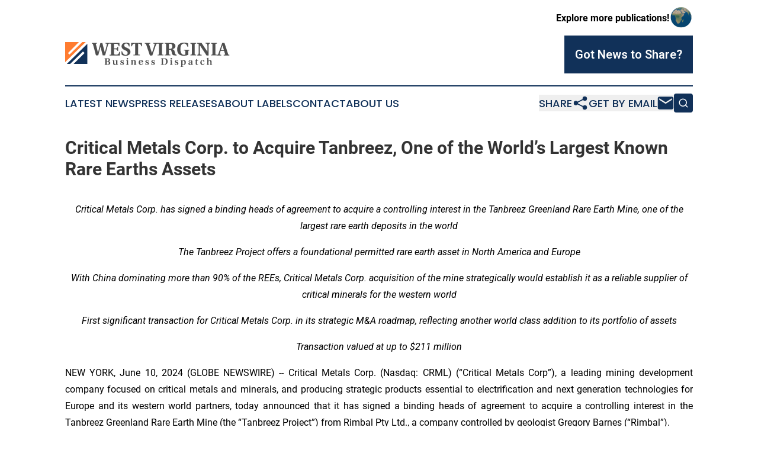

--- FILE ---
content_type: text/html;charset=utf-8
request_url: https://www.westvirginiabusinessdispatch.com/article/718727280-critical-metals-corp-to-acquire-tanbreez-one-of-the-world-s-largest-known-rare-earths-assets
body_size: 9731
content:
<!DOCTYPE html>
<html lang="en">
<head>
  <title>Critical Metals Corp. to Acquire Tanbreez, One of the World’s Largest Known Rare Earths Assets | West Virginia Business Dispatch</title>
  <meta charset="utf-8">
  <meta name="viewport" content="width=device-width, initial-scale=1">
    <meta name="description" content="West Virginia Business Dispatch is an online news publication focusing on business &amp; economy in the West Virginia: Daily news on business and economy in West Virginia">
    <link rel="icon" href="https://cdn.newsmatics.com/agp/sites/westvirginiabusinessdispatch-favicon-1.png" type="image/png">
  <meta name="csrf-token" content="o5n1Yzx0tZ_39TkRVMLKmfWvIFf_CuzuIFnTyMDEcng=">
  <meta name="csrf-param" content="authenticity_token">
  <link href="/css/styles.min.css?v1d0b8e25eaccc1ca72b30a2f13195adabfa54991" rel="stylesheet" data-turbo-track="reload">
  <link rel="stylesheet" href="/plugins/vanilla-cookieconsent/cookieconsent.css?v1d0b8e25eaccc1ca72b30a2f13195adabfa54991">
  
<style type="text/css">
    :root {
        --color-primary-background: rgba(17, 49, 89, 0.5);
        --color-primary: #113159;
        --color-secondary: #4F4F4F;
    }
</style>

  <script type="importmap">
    {
      "imports": {
          "adController": "/js/controllers/adController.js?v1d0b8e25eaccc1ca72b30a2f13195adabfa54991",
          "alertDialog": "/js/controllers/alertDialog.js?v1d0b8e25eaccc1ca72b30a2f13195adabfa54991",
          "articleListController": "/js/controllers/articleListController.js?v1d0b8e25eaccc1ca72b30a2f13195adabfa54991",
          "dialog": "/js/controllers/dialog.js?v1d0b8e25eaccc1ca72b30a2f13195adabfa54991",
          "flashMessage": "/js/controllers/flashMessage.js?v1d0b8e25eaccc1ca72b30a2f13195adabfa54991",
          "gptAdController": "/js/controllers/gptAdController.js?v1d0b8e25eaccc1ca72b30a2f13195adabfa54991",
          "hamburgerController": "/js/controllers/hamburgerController.js?v1d0b8e25eaccc1ca72b30a2f13195adabfa54991",
          "labelsDescription": "/js/controllers/labelsDescription.js?v1d0b8e25eaccc1ca72b30a2f13195adabfa54991",
          "searchController": "/js/controllers/searchController.js?v1d0b8e25eaccc1ca72b30a2f13195adabfa54991",
          "videoController": "/js/controllers/videoController.js?v1d0b8e25eaccc1ca72b30a2f13195adabfa54991",
          "navigationController": "/js/controllers/navigationController.js?v1d0b8e25eaccc1ca72b30a2f13195adabfa54991"          
      }
    }
  </script>
  <script>
      (function(w,d,s,l,i){w[l]=w[l]||[];w[l].push({'gtm.start':
      new Date().getTime(),event:'gtm.js'});var f=d.getElementsByTagName(s)[0],
      j=d.createElement(s),dl=l!='dataLayer'?'&l='+l:'';j.async=true;
      j.src='https://www.googletagmanager.com/gtm.js?id='+i+dl;
      f.parentNode.insertBefore(j,f);
      })(window,document,'script','dataLayer','GTM-KGCXW2X');
  </script>

  <script>
    window.dataLayer.push({
      'cookie_settings': 'delta'
    });
  </script>
</head>
<body class="df-5 is-subpage">
<noscript>
  <iframe src="https://www.googletagmanager.com/ns.html?id=GTM-KGCXW2X"
          height="0" width="0" style="display:none;visibility:hidden"></iframe>
</noscript>
<div class="layout">

  <!-- Top banner -->
  <div class="max-md:hidden w-full content universal-ribbon-inner flex justify-end items-center">
    <a href="https://www.affinitygrouppublishing.com/" target="_blank" class="brands">
      <span class="font-bold text-black">Explore more publications!</span>
      <div>
        <img src="/images/globe.png" height="40" width="40" class="icon-globe"/>
      </div>
    </a>
  </div>
  <header data-controller="hamburger">
  <div class="content">
    <div class="header-top">
      <div class="flex gap-2 masthead-container justify-between items-center">
        <div class="mr-4 logo-container">
          <a href="/">
              <img src="https://cdn.newsmatics.com/agp/sites/westvirginiabusinessdispatch-logo-1.svg" alt="West Virginia Business Dispatch"
                class="max-md:!h-[60px] lg:!max-h-[115px]" height="42"
                width="auto" />
          </a>
        </div>
        <button class="hamburger relative w-8 h-6">
          <span aria-hidden="true"
            class="block absolute h-[2px] w-9 bg-[--color-primary] transform transition duration-500 ease-in-out -translate-y-[15px]"></span>
          <span aria-hidden="true"
            class="block absolute h-[2px] w-7 bg-[--color-primary] transform transition duration-500 ease-in-out translate-x-[7px]"></span>
          <span aria-hidden="true"
            class="block absolute h-[2px] w-9 bg-[--color-primary] transform transition duration-500 ease-in-out translate-y-[15px]"></span>
        </button>
        <a href="/submit-news" class="max-md:hidden button button-upload-content button-primary w-fit">
          <span>Got News to Share?</span>
        </a>
      </div>
      <!--  Screen size line  -->
      <div class="absolute bottom-0 -ml-[20px] w-screen h-[1px] bg-[--color-primary] z-50 md:hidden">
      </div>
    </div>
    <!-- Navigation bar -->
    <div class="navigation is-hidden-on-mobile" id="main-navigation">
      <div class="w-full md:hidden">
        <div data-controller="search" class="relative w-full">
  <div data-search-target="form" class="relative active">
    <form data-action="submit->search#performSearch" class="search-form">
      <input type="text" name="query" placeholder="Search..." data-search-target="input" class="search-input md:hidden" />
      <button type="button" data-action="click->search#toggle" data-search-target="icon" class="button-search">
        <img height="18" width="18" src="/images/search.svg" />
      </button>
    </form>
  </div>
</div>

      </div>
      <nav class="navigation-part">
          <a href="/latest-news" class="nav-link">
            Latest News
          </a>
          <a href="/press-releases" class="nav-link">
            Press Releases
          </a>
          <a href="/about-labels" class="nav-link">
            About Labels
          </a>
          <a href="/contact" class="nav-link">
            Contact
          </a>
          <a href="/about" class="nav-link">
            About Us
          </a>
      </nav>
      <div class="w-full md:w-auto md:justify-end">
        <div data-controller="navigation" class="header-actions hidden">
  <button class="nav-link flex gap-1 items-center" onclick="window.ShareDialog.openDialog()">
    <span data-navigation-target="text">
      Share
    </span>
    <span class="icon-share"></span>
  </button>
  <button onclick="window.AlertDialog.openDialog()" class="nav-link nav-link-email flex items-center gap-1.5">
    <span data-navigation-target="text">
      Get by Email
    </span>
    <span class="icon-mail"></span>
  </button>
  <div class="max-md:hidden">
    <div data-controller="search" class="relative w-full">
  <div data-search-target="form" class="relative active">
    <form data-action="submit->search#performSearch" class="search-form">
      <input type="text" name="query" placeholder="Search..." data-search-target="input" class="search-input md:hidden" />
      <button type="button" data-action="click->search#toggle" data-search-target="icon" class="button-search">
        <img height="18" width="18" src="/images/search.svg" />
      </button>
    </form>
  </div>
</div>

  </div>
</div>

      </div>
      <a href="/submit-news" class="md:hidden uppercase button button-upload-content button-primary w-fit">
        <span>Got News to Share?</span>
      </a>
      <a href="https://www.affinitygrouppublishing.com/" target="_blank" class="nav-link-agp">
        Explore more publications!
        <img src="/images/globe.png" height="35" width="35" />
      </a>
    </div>
  </div>
</header>

  <div id="main-content" class="content">
    <div id="flash-message"></div>
    <h1>Critical Metals Corp. to Acquire Tanbreez, One of the World’s Largest Known Rare Earths Assets</h1>
<div class="press-release">
  
      <p align="center"><em>Critical Metals Corp. has signed a binding heads of agreement to acquire a controlling interest in the Tanbreez Greenland Rare Earth Mine, one of the largest rare earth deposits in the world</em><br></p>  <p align="center"><em>The Tanbreez Project offers a foundational permitted rare earth asset in North America and Europe</em></p>  <p align="center"><em>With China dominating more than 90% of the REEs, Critical Metals Corp. acquisition of the mine strategically would establish it as a reliable supplier of critical minerals for the western world</em></p>  <p align="center"><em>First significant transaction for Critical Metals Corp. in its strategic M&amp;A roadmap, reflecting another world class addition to its portfolio of assets</em></p>  <p align="center"><em>Transaction valued at up to $211 million</em><br></p>  <p align="justify">NEW YORK, June  10, 2024  (GLOBE NEWSWIRE) -- Critical Metals Corp. (Nasdaq: CRML) (&#x201C;Critical Metals Corp&#x201D;), a leading mining development company focused on critical metals and minerals, and producing strategic products essential to electrification and next generation technologies for Europe and its western world partners, today announced that it has signed a binding heads of agreement to acquire a controlling interest in the Tanbreez Greenland Rare Earth Mine (the &#x201C;Tanbreez Project&#x201D;) from Rimbal Pty Ltd., a company controlled by geologist Gregory Barnes (&#x201C;Rimbal&#x201D;).<br></p>  <p align="justify">The Tanbreez Project is a permitted, globally significant critical minerals asset positioned to unlock a sustainable, reliable and long-term rare earth supply for North America and Europe. Once operational, Tanbreez is expected to supply rare earth elements (REEs) to customers in the western hemisphere to support the production of a wide range of next-generation commercial products, as well as demand from the defense industry. The Tanbreez Project is expected to possess greater than 27% heavy rare earth elements (HREE), which carry a much higher value than light rare earth elements. In an industry where competitors primarily target light rare earth elements (LREE), Tanbreez is believed to be unique not only due to its significant size, but also because of its HREE asset mix.</p>  <p align="justify">&#x201C;Tanbreez is a game-changing rare earth mine for the West, and is a key step towards positioning Critical Metals Corp as the preeminent critical minerals supplier with a diversified, multi-asset portfolio that spans multiple geographies,&#x201D; said Critical Metals Corp CEO and Chairman, Tony Sage. &#x201C;With Tanbreez expected to be under the Critical Metals Corp banner, we will have the ability to further support our commercial network in Europe while simultaneously being able to evaluate additional opportunities to tap into the upside potential of the North American market. Critical Metals Corp continues to capitalize on macro-economic tailwinds and government support which are accelerating the demand for critical minerals as we play an essential role in supporting the green energy transition.&#x201D;</p>  <p align="justify"><strong>Tanbreez Project Asset Highlights:</strong></p>  <ul type="disc">
<li style="text-align:justify;">
<strong>Exploitation License Granted</strong>: the project is permitted with a license to mine the asset granted by the Greenland Government in 2020.</li>
<li style="text-align:justify;">
<strong>4.7 billion-ton Multi-Element Management Estimated Resource:</strong> S-K 1300 conversion underway.</li>
<li style="text-align:justify;">
<strong>Reliable and Long-term REE Supply Unlocked for the West</strong>: securing one of the largest rare earth deposits in the world for national defense.</li>
<li style="text-align:justify;">
<strong>Strategically Located</strong>: the asset is favorably located in Southern Greenland in close proximity to airport and shoreline transportation options with established infrastructure in place for year-round direct shipping of end-products.</li>
<li style="text-align:justify;">
<strong>Environmentally Friendly Asset:</strong> minimal harmful products expected to be produced in the mineralization of REEs at the project.<br>
</li>
</ul>  <p align="justify"><strong>Tanbreez Project Asset Overview</strong></p>  <p align="justify">The Tanbreez Project is expected to have access to key transportation outlets as the project&#x2019;s area features year-round direct shipping access via deep water fjords that lead directly to the North Atlantic Ocean. The outcropping ore body known as Kakortokite covers an area of 8 x 5 km and is approximately 400m thick.</p>  <p align="justify">This foundational rare earth asset is expected to benefit from robust regulatory tailwinds in both Europe and North American and long-term secular trends for next-generation technology for both commercial and government applications. With China dominating more than 90% of the world&#x2019;s rare earth assets, this acquisition would represent a strategic move for Critical Metals Corp as it continues to position itself as a leading supplier of critical minerals for the western world. By centralizing the supply chain for critical minerals and working with Critical Metals Corp and Tanbreez, western countries can reduce their dependence on foreign imports, thereby bolstering their national security.</p>  <p align="justify">Critical Metals Corp&#x2019;s assessment and estimates of the Tanbreez Project to date have been limited. Critical Metals Corp&#x2019;s assessment of these assets may not reveal all existing or potential problems, nor will it permit it to become familiar enough with the properties to assess fully their capabilities and deficiencies. Further, Critical Metals Corp may not be able to achieve the expected benefits of the acquisition.</p>  <p>For more information, please see the Critical Metals Corp investor relations website for an updated investor presentation. </p>  <p><strong>Advisors</strong></p>  <p align="justify">Jett Capital Advisors, LLC and Cohen &amp; Company Capital Markets, a division of J.V.B Financial Group, LLC are financial advisors to Critical Metals Corp.; White &amp; Case LLP are legal advisors to Critical Metals Corp.</p>  <p align="justify"><strong>About Critical Metals Corp.</strong></p>  <p align="justify">Critical Metals Corp (Nasdaq: CRML) is a leading mining development company focused on critical metals and minerals, and producing strategic products essential to electrification and next generation technologies for Europe and its western world partners. Its initial flagship asset is the Wolfsberg Lithium Project located in Carinthia, 270 km south of Vienna, Austria. The Wolfsberg Lithium Project is the first fully permitted mine in Europe and is strategically located with access to established road and rail infrastructure and is expected to be the next major producer of key lithium products to support the European market. Wolfsberg is well positioned with offtake and downstream partners to become a unique and valuable building block in an expanding geostrategic critical metals portfolio.</p>  <p align="justify">For more information, please visit&#xA0;<a href="https://www.globenewswire.com/Tracker?data=MIpuR4sQmYlfyl8I5PyLqO0XMP7PFVDmAw3m5Q9ajQtxqQXGr5qup-5cdqfjWafCNeF80UpaHbKdTop7fSbxT7BlWzLuf2L53r1B9INIOUMx7G8iId7mUWzbT__yhW_8" rel="nofollow" target="_blank">https://criticalmetalscorp.com/</a>.</p>  <p align="justify"><strong>Cautionary Note Regarding Forward-Looking Statements</strong>&#xA0;</p>  <p align="justify">This news release contains forward-looking statements within the meaning of Section 27A of the Securities Act of 1933, as amended, and Section 21E of the Securities Exchange Act of 1934, as amended (the &#x201C;Exchange Act&#x201D;). Forward-looking statements include, without limitation, statements regarding the ability to consummate the acquisition of the Tanbreez Project, the benefits associated with the acquisition of the Tanbreez Project, the potential market value of the Tanbreez Project, the expected rare earth metal supply located in the Tanbreez Project, the expected life of mine of the Tanbreez Project, the Tanbreez Project&#x2019;s access to key transportation outlets, the ability of Critical Metals Corp to successfully integrate the Tanbreez Project into its existing business plan (if the acquisition is consummated), the future financial position, financial performance, business strategy, or expectations of our business and the plans and objectives of management for future operations. These statements constitute projections, forecasts and forward-looking statements, and are not guarantees of performance. Such statements can be identified by the fact that they do not relate strictly to historical or current facts. When used in this news release, forward-looking statements may be identified by the use of words such as &#x201C;estimate,&#x201D; &#x201C;plan,&#x201D; &#x201C;project,&#x201D; &#x201C;forecast,&#x201D; &#x201C;intend,&#x201D; &#x201C;will,&#x201D; &#x201C;expect,&#x201D; &#x201C;anticipate,&#x201D; &#x201C;believe,&#x201D; &#x201C;seek,&#x201D; &#x201C;target,&#x201D; &#x201C;designed to&#x201D; or other similar expressions that predict or indicate future events or trends or that are not statements of historical facts. In addition, any statements that refer to projections, forecasts or other characterizations of future events or circumstances, including any underlying assumptions, are forward-looking statements.</p>  <p align="justify">These forward-looking statements may include statements, among other things, relating to:</p>  <ul type="disc">
<li style="margin-top:5pt; margin-bottom:5pt; text-align:justify;">general economic conditions and conditions affecting the industries in which the Company operates;</li>
<li style="margin-top:5pt; margin-bottom:5pt; text-align:justify;">expansion and other plans and opportunities, including expansion into other strategic assets; and</li>
<li style="margin-top:5pt; margin-bottom:5pt; text-align:justify;">other statements preceded by, followed by or that include the words &#x201C;estimate,&#x201D; &#x201C;plan,&#x201D; &#x201C;project,&#x201D; &#x201C;forecast,&#x201D; &#x201C;intend,&#x201D; &#x201C;will,&#x201D; &#x201C;expect,&#x201D; &#x201C;anticipate,&#x201D; &#x201C;believe,&#x201D; &#x201C;seek,&#x201D; &#x201C;target&#x201D; or similar expressions.<br>
</li>
</ul>  <p align="justify">Forward-looking statements are subject to known and unknown risks and uncertainties and are based on potentially inaccurate assumptions that could cause actual results to differ materially from those expected or implied by the forward-looking statements. Actual results could differ materially from those anticipated in forward-looking statements for many reasons, including the factors discussed under the &#x201C;Risk Factors&#x201D; section in the Company&#x2019;s Shell Company Report on Form 20-F filed with the&#xA0;U.S. Securities and Exchange Commission&#xA0;(the &#x201C;SEC&#x201D;) on&#xA0;March 3, 2024&#xA0;and in the Company&#x2019;s proxy statement/prospectus, dated&#xA0;December 27, 2023, as supplemented by that proxy statement/prospectus supplement No. 1, dated&#xA0;February 15, 2024, forming a part of Registration Statement on Form F-4 (File No. 333-268970), as amended, which was declared effective on&#xA0;December 27, 2023. These forward-looking statements are based on information available as of the date of this news release, and expectations, forecasts and assumptions as of that date, involve a number of judgments, risks and uncertainties. Accordingly, forward-looking statements should not be relied upon as representing our views as of any subsequent date, and we do not undertake any obligation to update forward-looking statements to reflect events or circumstances after the date they were made, whether as a result of new information, future events or otherwise, except as may be required under applicable securities laws.</p>  <p align="justify"><strong>Cautionary Note Regarding Estimates of Measured, Indicated and Inferred Mineral Resources</strong>&#x200B;</p>  <p align="justify">The information herein regarding the possible mineral resources with respect to the Tanbreez Project represent management&#x2019;s current estimates of such resources. Estimates of the mineral resources at the Tanbreez Project are subject to considerable uncertainty. Such estimates are, or will be, to a large extent, based on metal prices and interpretations of geological data obtained from drill holes and other exploration techniques, which may not be indicative of future results. Additionally, the estimates of the Tanbreez Project do not indicate proven or probable reserves as defined by the SEC or Critical Metals&#x2019; standards. The estimates are expected to be in compliance with the requirements on the Australian Code for Reporting of Exploration Results, Mineral Resources and Ore Reserves, December 2012 (the &#x201C;JORC Code&#x201D;) and have not been prepared in accordance with Regulation S-K 1300. Investors should note that the requirements of the JORC Code differ from the requirements of Regulation S-K 1300. A qualified person, as defined in Regulation S-K 1300, has not done sufficient work to classify the estimates as a current estimate of mineral reserves and mineral resources (as defined under Regulation S-K 1300) and, therefore, Critical Metals is not treating the historical estimates of the Tanbreez Project as current compliant mineral reserve and mineral resource estimates. Critical Metals has not been involved in the preparation of such estimates. There is no assurance that any estimates reported under the JORC Code will be the same as the mineral reserve or mineral resource estimates prepared under Regulation S-K 1300 standards. <strong>Accordingly, you are specifically cautioned that the estimates of the Tanbreez Project may not be comparable to similar information made public by Critical Metals or other companies subject to the reporting and disclosure requirements under Regulation S-K 1300. </strong></p>  <p><strong>Critical Metals Corp.</strong></p>  <p>Investor Relations: <a href="https://www.globenewswire.com/Tracker?data=2fu8xK0i3u6Bjiz69iVreWBT3QcEmaObbAzkNh-G0cnmJUJyS3ZUO68hkDm9siNy5r7gwiTp5pWhCxZCqMAoRKKj5L7uPZdMTSLT5Yv3IUkkoMjnlLU4JGN70yuoyoaE" rel="nofollow" target="_blank">ir@criticalmetalscorp.com</a></p>  <p>Media: <a href="https://www.globenewswire.com/Tracker?data=6Z5s1Za7vwR6VKNhdjgebhIDBENr5kumRjGoCmgkkC1UbI9dx5CZTWH6hdHf7b2tKBnzEza14rNzBBG2eEn-ujVZmoQyd1Qq5mRmfLWR-0fp8Krni0d_NsLDRZUecPmR" rel="nofollow" target="_blank">pr@criticalmetalscorp.com</a></p> <img class="__GNW8366DE3E__IMG" src="https://www.globenewswire.com/newsroom/ti?nf=OTE1MTA5MCM2MzA5NzQ5IzIyNTgzOTY="> <br><img src="https://ml.globenewswire.com/media/OTU3YTI2YzctYzA2OS00NTE1LWE2OWUtYWI3YmY2MmVlMjk1LTEyNjk5NDU=/tiny/Critical-Metals-Corp.png" referrerpolicy="no-referrer-when-downgrade"><p><a href="https://www.globenewswire.com/NewsRoom/AttachmentNg/00c65ca6-6327-4d05-a688-973fe8082dba" rel="nofollow"><img src="https://ml.globenewswire.com/media/00c65ca6-6327-4d05-a688-973fe8082dba/small/crml-png.png" border="0" width="150" height="33" alt="Primary Logo"></a></p>
    <p>
  Legal Disclaimer:
</p>
<p>
  EIN Presswire provides this news content "as is" without warranty of any kind. We do not accept any responsibility or liability
  for the accuracy, content, images, videos, licenses, completeness, legality, or reliability of the information contained in this
  article. If you have any complaints or copyright issues related to this article, kindly contact the author above.
</p>
<img class="prtr" src="https://www.einpresswire.com/tracking/article.gif?t=5&a=LrSzhKFoUsrebFoJ&i=zo3FS26weutfHJhT" alt="">
</div>

  </div>
</div>
<footer class="footer footer-with-line">
  <div class="content flex flex-col">
    <p class="footer-text text-sm mb-4 order-2 lg:order-1">© 1995-2026 Newsmatics Inc. dba Affinity Group Publishing &amp; West Virginia Business Dispatch. All Rights Reserved.</p>
    <div class="footer-nav lg:mt-2 mb-[30px] lg:mb-0 flex gap-7 flex-wrap justify-center order-1 lg:order-2">
        <a href="/about" class="footer-link">About</a>
        <a href="/archive" class="footer-link">Press Release Archive</a>
        <a href="/submit-news" class="footer-link">Submit Press Release</a>
        <a href="/legal/terms" class="footer-link">Terms &amp; Conditions</a>
        <a href="/legal/dmca" class="footer-link">Copyright/DMCA Policy</a>
        <a href="/legal/privacy" class="footer-link">Privacy Policy</a>
        <a href="/contact" class="footer-link">Contact</a>
    </div>
  </div>
</footer>
<div data-controller="dialog" data-dialog-url-value="/" data-action="click->dialog#clickOutside">
  <dialog
    class="modal-shadow fixed backdrop:bg-black/20 z-40 text-left bg-white rounded-full w-[350px] h-[350px] overflow-visible"
    data-dialog-target="modal"
  >
    <div class="text-center h-full flex items-center justify-center">
      <button data-action="click->dialog#close" type="button" class="modal-share-close-button">
        ✖
      </button>
      <div>
        <div class="mb-4">
          <h3 class="font-bold text-[28px] mb-3">Share us</h3>
          <span class="text-[14px]">on your social networks:</span>
        </div>
        <div class="flex gap-6 justify-center text-center">
          <a href="https://www.facebook.com/sharer.php?u=https://www.westvirginiabusinessdispatch.com" class="flex flex-col items-center font-bold text-[#4a4a4a] text-sm" target="_blank">
            <span class="h-[55px] flex items-center">
              <img width="40px" src="/images/fb.png" alt="Facebook" class="mb-2">
            </span>
            <span class="text-[14px]">
              Facebook
            </span>
          </a>
          <a href="https://www.linkedin.com/sharing/share-offsite/?url=https://www.westvirginiabusinessdispatch.com" class="flex flex-col items-center font-bold text-[#4a4a4a] text-sm" target="_blank">
            <span class="h-[55px] flex items-center">
              <img width="40px" height="40px" src="/images/linkedin.png" alt="LinkedIn" class="mb-2">
            </span>
            <span class="text-[14px]">
            LinkedIn
            </span>
          </a>
        </div>
      </div>
    </div>
  </dialog>
</div>

<div data-controller="alert-dialog" data-action="click->alert-dialog#clickOutside">
  <dialog
    class="fixed backdrop:bg-black/20 modal-shadow z-40 text-left bg-white rounded-full w-full max-w-[450px] aspect-square overflow-visible"
    data-alert-dialog-target="modal">
    <div class="flex items-center text-center -mt-4 h-full flex-1 p-8 md:p-12">
      <button data-action="click->alert-dialog#close" type="button" class="modal-close-button">
        ✖
      </button>
      <div class="w-full" data-alert-dialog-target="subscribeForm">
        <img class="w-8 mx-auto mb-4" src="/images/agps.svg" alt="AGPs" />
        <p class="md:text-lg">Get the latest news on this topic.</p>
        <h3 class="dialog-title mt-4">SIGN UP FOR FREE TODAY</h3>
        <form data-action="submit->alert-dialog#submit" method="POST" action="/alerts">
  <input type="hidden" name="authenticity_token" value="o5n1Yzx0tZ_39TkRVMLKmfWvIFf_CuzuIFnTyMDEcng=">

  <input data-alert-dialog-target="fullnameInput" type="text" name="fullname" id="fullname" autocomplete="off" tabindex="-1">
  <label>
    <input data-alert-dialog-target="emailInput" placeholder="Email address" name="email" type="email"
      value=""
      class="rounded-xs mb-2 block w-full bg-white px-4 py-2 text-gray-900 border-[1px] border-solid border-gray-600 focus:border-2 focus:border-gray-800 placeholder:text-gray-400"
      required>
  </label>
  <div class="text-red-400 text-sm" data-alert-dialog-target="errorMessage"></div>

  <input data-alert-dialog-target="timestampInput" type="hidden" name="timestamp" value="1768694436" autocomplete="off" tabindex="-1">

  <input type="submit" value="Sign Up"
    class="!rounded-[3px] w-full mt-2 mb-4 bg-primary px-5 py-2 leading-5 font-semibold text-white hover:color-primary/75 cursor-pointer">
</form>
<a data-action="click->alert-dialog#close" class="text-black underline hover:no-underline inline-block mb-4" href="#">No Thanks</a>
<p class="text-[15px] leading-[22px]">
  By signing to this email alert, you<br /> agree to our
  <a href="/legal/terms" class="underline text-primary hover:no-underline" target="_blank">Terms & Conditions</a>
</p>

      </div>
      <div data-alert-dialog-target="checkEmail" class="hidden">
        <img class="inline-block w-9" src="/images/envelope.svg" />
        <h3 class="dialog-title">Check Your Email</h3>
        <p class="text-lg mb-12">We sent a one-time activation link to <b data-alert-dialog-target="userEmail"></b>.
          Just click on the link to
          continue.</p>
        <p class="text-lg">If you don't see the email in your inbox, check your spam folder or <a
            class="underline text-primary hover:no-underline" data-action="click->alert-dialog#showForm" href="#">try
            again</a>
        </p>
      </div>

      <!-- activated -->
      <div data-alert-dialog-target="activated" class="hidden">
        <img class="w-8 mx-auto mb-4" src="/images/agps.svg" alt="AGPs" />
        <h3 class="dialog-title">SUCCESS</h3>
        <p class="text-lg">You have successfully confirmed your email and are subscribed to <b>
            West Virginia Business Dispatch
          </b> daily
          news alert.</p>
      </div>
      <!-- alreadyActivated -->
      <div data-alert-dialog-target="alreadyActivated" class="hidden">
        <img class="w-8 mx-auto mb-4" src="/images/agps.svg" alt="AGPs" />
        <h3 class="dialog-title">Alert was already activated</h3>
        <p class="text-lg">It looks like you have already confirmed and are receiving the <b>
            West Virginia Business Dispatch
          </b> daily news
          alert.</p>
      </div>
      <!-- activateErrorMessage -->
      <div data-alert-dialog-target="activateErrorMessage" class="hidden">
        <img class="w-8 mx-auto mb-4" src="/images/agps.svg" alt="AGPs" />
        <h3 class="dialog-title">Oops!</h3>
        <p class="text-lg mb-4">It looks like something went wrong. Please try again.</p>
        <form data-action="submit->alert-dialog#submit" method="POST" action="/alerts">
  <input type="hidden" name="authenticity_token" value="o5n1Yzx0tZ_39TkRVMLKmfWvIFf_CuzuIFnTyMDEcng=">

  <input data-alert-dialog-target="fullnameInput" type="text" name="fullname" id="fullname" autocomplete="off" tabindex="-1">
  <label>
    <input data-alert-dialog-target="emailInput" placeholder="Email address" name="email" type="email"
      value=""
      class="rounded-xs mb-2 block w-full bg-white px-4 py-2 text-gray-900 border-[1px] border-solid border-gray-600 focus:border-2 focus:border-gray-800 placeholder:text-gray-400"
      required>
  </label>
  <div class="text-red-400 text-sm" data-alert-dialog-target="errorMessage"></div>

  <input data-alert-dialog-target="timestampInput" type="hidden" name="timestamp" value="1768694436" autocomplete="off" tabindex="-1">

  <input type="submit" value="Sign Up"
    class="!rounded-[3px] w-full mt-2 mb-4 bg-primary px-5 py-2 leading-5 font-semibold text-white hover:color-primary/75 cursor-pointer">
</form>
<a data-action="click->alert-dialog#close" class="text-black underline hover:no-underline inline-block mb-4" href="#">No Thanks</a>
<p class="text-[15px] leading-[22px]">
  By signing to this email alert, you<br /> agree to our
  <a href="/legal/terms" class="underline text-primary hover:no-underline" target="_blank">Terms & Conditions</a>
</p>

      </div>

      <!-- deactivated -->
      <div data-alert-dialog-target="deactivated" class="hidden">
        <img class="w-8 mx-auto mb-4" src="/images/agps.svg" alt="AGPs" />
        <h3 class="dialog-title">You are Unsubscribed!</h3>
        <p class="text-lg">You are no longer receiving the <b>
            West Virginia Business Dispatch
          </b>daily news alert.</p>
      </div>
      <!-- alreadyDeactivated -->
      <div data-alert-dialog-target="alreadyDeactivated" class="hidden">
        <img class="w-8 mx-auto mb-4" src="/images/agps.svg" alt="AGPs" />
        <h3 class="dialog-title">You have already unsubscribed!</h3>
        <p class="text-lg">You are no longer receiving the <b>
            West Virginia Business Dispatch
          </b> daily news alert.</p>
      </div>
      <!-- deactivateErrorMessage -->
      <div data-alert-dialog-target="deactivateErrorMessage" class="hidden">
        <img class="w-8 mx-auto mb-4" src="/images/agps.svg" alt="AGPs" />
        <h3 class="dialog-title">Oops!</h3>
        <p class="text-lg">Try clicking the Unsubscribe link in the email again and if it still doesn't work, <a
            href="/contact">contact us</a></p>
      </div>
    </div>
  </dialog>
</div>

<script src="/plugins/vanilla-cookieconsent/cookieconsent.umd.js?v1d0b8e25eaccc1ca72b30a2f13195adabfa54991"></script>
  <script src="/js/cookieconsent.js?v1d0b8e25eaccc1ca72b30a2f13195adabfa54991"></script>

<script type="module" src="/js/app.js?v1d0b8e25eaccc1ca72b30a2f13195adabfa54991"></script>
</body>
</html>


--- FILE ---
content_type: image/svg+xml
request_url: https://cdn.newsmatics.com/agp/sites/westvirginiabusinessdispatch-logo-1.svg
body_size: 11792
content:
<?xml version="1.0" encoding="UTF-8" standalone="no"?>
<svg
   xmlns:dc="http://purl.org/dc/elements/1.1/"
   xmlns:cc="http://creativecommons.org/ns#"
   xmlns:rdf="http://www.w3.org/1999/02/22-rdf-syntax-ns#"
   xmlns:svg="http://www.w3.org/2000/svg"
   xmlns="http://www.w3.org/2000/svg"
   version="1.1"
   id="Layer_1"
   x="0px"
   y="0px"
   viewBox="0 0 278.5 42.900002"
   xml:space="preserve"
   width="278.5"
   height="42.900002"><metadata
   id="metadata77"><rdf:RDF><cc:Work
       rdf:about=""><dc:format>image/svg+xml</dc:format><dc:type
         rdf:resource="http://purl.org/dc/dcmitype/StillImage" /></cc:Work></rdf:RDF></metadata><defs
   id="defs75" />
<style
   type="text/css"
   id="style2">
	.st0{fill:#FF7C30;}
	.st1{fill:#113159;}
	.st2{fill:#4F4F4F;}
</style>
<g
   id="g70"
   transform="translate(-59.7,-89.1)">
	<g
   id="g8">
		<polygon
   class="st0"
   points="64.4,108.1 67.2,110.6 88.8,89.1 94.6,89.1 59.7,123.8 59.7,89.1 83,89.1 "
   id="polygon4" />
		<polygon
   class="st1"
   points="92.7,107.9 89.9,105.3 68.2,126.8 62.5,126.8 97.3,92.1 97.3,126.8 74,126.8 "
   id="polygon6" />
	</g>
	<g
   id="g34">
		<path
   class="st2"
   d="m 134.9,90.6 v 1.1 c -1.7,0.2 -2,0.4 -2.4,1.8 -0.5,1.5 -1.3,4.4 -2.2,7.8 l -2.9,10.8 h -4 l -3.8,-14.6 h -0.1 l -3.7,14.6 h -3.9 l -2.7,-10.4 c -0.9,-3.2 -1.6,-6.3 -2.3,-8.5 -0.3,-1.1 -0.6,-1.3 -2.1,-1.5 v -1.1 h 8.9 v 1.1 l -1.4,0.2 c -0.3,0 -0.5,0.2 -0.6,0.3 -0.1,0.2 0,0.5 0.1,0.8 l 3.5,14.1 h 0.1 L 119.3,91 h 3.5 l 4.1,16.1 h 0.1 l 1.8,-7 c 1,-3.9 1.4,-6.2 1.6,-7 0.1,-0.7 0.1,-1.2 -0.6,-1.2 L 128,91.7 v -1.1 z"
   id="path10" />
		<path
   class="st2"
   d="m 137.5,93.6 c 0,-1.6 -0.2,-1.7 -2.5,-1.8 v -1.2 h 16.8 v 5.8 h -1.2 c -1,-3.1 -1.5,-4.3 -4.7,-4.3 h -2.3 c -0.9,0 -1.1,0.2 -1.1,1.1 v 6.9 h 3 c 2,0 2.4,-0.5 2.9,-2.8 h 1.2 v 7.2 h -1.2 c -0.5,-2.3 -0.9,-2.8 -2.9,-2.8 h -3 v 6.8 c 0,2 1,2.3 3.8,2.3 3.7,0 4.2,-1.7 5.3,-5 h 1.2 l -0.4,6.5 H 135 V 111 c 2.2,-0.1 2.5,-0.2 2.5,-1.8 z"
   id="path12" />
		<path
   class="st2"
   d="m 167.7,96.6 c -0.9,-3.6 -2.7,-5 -4.7,-5 -1.9,0 -3.2,1.2 -3.2,3.2 0,2.4 2.6,3.5 4.6,4.3 2.8,1.2 5.9,2.8 5.9,6.9 0,3.2 -1.9,6.6 -8.1,6.7 -2.1,0 -5.1,-0.5 -6.7,-1.9 l -0.5,-5.6 h 1.2 c 1.2,3.9 3.5,6.1 5.9,6.1 2,0 3.5,-1.1 3.5,-3.4 0,-2 -1.3,-3.4 -4.1,-4.6 -2.7,-1.2 -6.2,-2.8 -6.2,-6.7 0,-3.7 2.5,-6.4 7.7,-6.4 1.9,0 4.2,0.4 5.8,1.4 v 5.1 h -1.1 z"
   id="path14" />
		<path
   class="st2"
   d="m 183.3,109.2 c 0,1.1 0.2,1.6 1.2,1.6 l 1.8,0.1 v 1.2 H 175.4 V 111 l 1.8,-0.1 c 1,-0.1 1.2,-0.5 1.2,-1.6 V 92 h -1.2 c -2.9,0 -3.3,1.3 -4.3,4.4 h -1.2 V 90.6 H 190 v 5.8 h -1.2 C 187.7,93.3 187.3,92 184.5,92 h -1.2 z"
   id="path16" />
		<path
   class="st2"
   d="M 203.3,112.1 197,93.4 c -0.4,-1.3 -0.8,-1.5 -2.4,-1.6 v -1.2 h 9.4 v 1.2 l -1.5,0.2 c -0.7,0.1 -0.7,0.5 -0.5,1.1 l 4.7,14.4 h 0.2 c 0.6,-1.6 2,-6.1 2.6,-8 0.9,-2.9 1.6,-5.5 1.9,-6.5 0.2,-0.7 0.1,-1 -0.5,-1 l -1.7,-0.2 v -1.2 h 7.2 v 1.2 c -1.7,0.1 -2,0.3 -2.6,1.8 -0.5,1.2 -1.6,4.2 -2.7,7.7 l -3.7,10.9 h -4.1 z"
   id="path18" />
		<path
   class="st2"
   d="m 223.7,109.1 c 0,1.6 0.2,1.7 2.5,1.8 v 1.2 h -9.9 V 111 c 2.2,-0.1 2.5,-0.2 2.5,-1.8 V 93.6 c 0,-1.6 -0.2,-1.7 -2.5,-1.8 v -1.2 h 9.9 v 1.2 c -2.2,0.1 -2.5,0.2 -2.5,1.8 z"
   id="path20" />
		<path
   class="st2"
   d="m 235.6,109.1 c 0,1.6 0.2,1.7 2.5,1.8 v 1.2 h -9.9 V 111 c 2.2,-0.1 2.5,-0.2 2.5,-1.8 V 93.6 c 0,-1.6 -0.2,-1.7 -2.5,-1.8 V 90.6 H 239 c 3,0 4.8,0.6 6,1.6 1.1,1 1.6,2.4 1.6,4 0,2.7 -2.2,4.7 -5.3,5.1 v 0.1 c 3.2,0.8 3.8,2.9 4.2,5.4 0.3,1.6 0.7,2.8 1.5,3.5 0.4,0.4 0.9,0.7 1.5,0.7 v 1.2 h -2.3 c -3.3,0 -4.6,-0.8 -5.4,-3.1 -0.5,-1.6 -0.7,-3.3 -1,-4.4 -0.4,-1.7 -1.2,-2.4 -2.8,-2.4 h -1.4 z m 0,-8.3 h 1.6 c 3.1,0 4.1,-1.9 4.1,-4.4 0,-3.2 -1.6,-4.3 -3.7,-4.3 -1.7,0 -2,0.4 -2,1.2 z"
   id="path22" />
		<path
   class="st2"
   d="M 268.2,97.2 H 267 c -0.9,-2.7 -2.3,-5.6 -5.8,-5.6 -5.4,0 -6.2,6.4 -6.2,9.5 0,2.3 0.3,10 5.9,10 2.1,0 2.6,-0.3 2.6,-1.4 v -4.4 c 0,-1.5 -0.2,-1.7 -2.7,-1.8 v -1.2 h 9.4 v 1.2 c -1.5,0.2 -1.7,0.3 -1.7,1.8 v 5.8 c -2.2,1 -5.2,1.5 -7.6,1.5 -2.1,0 -5,-0.2 -7.2,-1.7 -2.4,-1.6 -4.2,-4.4 -4.2,-9.4 0,-4.3 1.6,-11.4 11.6,-11.4 2.5,0 5.2,0.3 7.1,1.4 z"
   id="path24" />
		<path
   class="st2"
   d="m 279.2,109.1 c 0,1.6 0.2,1.7 2.5,1.8 v 1.2 h -9.9 V 111 c 2.2,-0.1 2.5,-0.2 2.5,-1.8 V 93.6 c 0,-1.6 -0.2,-1.7 -2.5,-1.8 v -1.2 h 9.9 v 1.2 c -2.2,0.1 -2.5,0.2 -2.5,1.8 z"
   id="path26" />
		<path
   class="st2"
   d="m 290.8,90.6 c 3.2,4.9 6.5,9.9 9.8,14.8 h 0.1 v -7 c 0,-2.6 0,-3.7 -0.2,-4.9 -0.1,-1.1 -0.4,-1.6 -1.3,-1.6 l -1.7,-0.2 v -1.2 h 7.5 v 1.2 l -1,0.3 c -0.7,0.1 -1,0.6 -1.1,1.6 -0.1,1.1 -0.2,2.3 -0.2,4.9 v 13.7 h -3.4 c -3.7,-5.8 -7.5,-11.6 -11.3,-17.4 h -0.1 v 9.5 c 0,2.6 0,3.7 0.2,4.9 0.1,1.1 0.4,1.6 1.3,1.6 l 1.7,0.2 v 1.2 h -7.5 V 111 l 1.1,-0.2 c 0.7,-0.1 1,-0.6 1.1,-1.6 0.1,-1.1 0.2,-2.3 0.2,-4.9 V 93.6 c 0,-1.6 -0.2,-1.7 -2.5,-1.8 v -1.2 z"
   id="path28" />
		<path
   class="st2"
   d="m 314.2,109.1 c 0,1.6 0.2,1.7 2.5,1.8 v 1.2 h -9.9 V 111 c 2.2,-0.1 2.5,-0.2 2.5,-1.8 V 93.6 c 0,-1.6 -0.2,-1.7 -2.5,-1.8 v -1.2 h 9.9 v 1.2 c -2.2,0.1 -2.5,0.2 -2.5,1.8 z"
   id="path30" />
		<path
   class="st2"
   d="M 316.8,112.1 V 111 c 1.7,-0.1 2,-0.3 2.5,-1.6 0.7,-1.9 1.8,-5 2.9,-8.2 l 3.6,-10.5 h 3.9 l 6.1,18.9 c 0.4,1.3 0.8,1.5 2.4,1.5 v 1.2 h -9.8 V 111 l 1.8,-0.2 c 0.7,-0.1 0.7,-0.5 0.5,-1.1 l -1.6,-5.2 h -6 c -0.6,1.8 -1.1,3.5 -1.5,5.2 -0.2,0.7 -0.1,1.1 0.6,1.1 l 1.9,0.2 v 1.2 h -7.3 z m 11.9,-9.1 -2.4,-8.1 h -0.1 l -2.5,8.1 z"
   id="path32" />
	</g>
	<g
   id="g68">
		<path
   class="st2"
   d="m 126.5,127.7 c 1.2,-0.1 1.3,-0.1 1.3,-1 v -8.1 c 0,-0.9 -0.1,-0.9 -1.3,-1 V 117 h 5.1 c 1.3,0 2.3,0.2 3,0.6 0.7,0.4 1.1,1.1 1.1,2.1 0,1.3 -0.8,2.2 -2.4,2.5 v 0 c 1.5,0.2 2.9,1.1 2.9,2.9 0,1 -0.3,1.8 -1,2.3 -0.7,0.5 -1.8,0.8 -3.3,0.8 h -5.3 v -0.5 z M 131,122 c 1.6,0 2.4,-0.8 2.4,-2.1 0,-1.4 -0.8,-2.1 -2.2,-2.1 -0.8,0 -1.1,0.1 -1.1,0.7 v 3.6 h 0.9 z m -0.9,4.5 c 0,0.9 0.3,1.1 1.3,1.1 1.2,0 2.3,-0.5 2.3,-2.4 0,-1.5 -0.9,-2.6 -2.6,-2.6 h -0.9 v 3.9 z"
   id="path36" />
		<path
   class="st2"
   d="m 146.2,127.4 c -0.6,0.3 -1.5,1.1 -2.9,1.1 -1.2,0 -2.3,-0.6 -2.3,-2.4 V 122 c 0,-0.6 -0.1,-0.7 -0.4,-0.8 l -0.6,-0.1 v -0.5 l 3,-0.5 0.1,0.1 v 5.3 c 0,1.3 0.6,1.8 1.4,1.8 0.7,0 1.3,-0.4 1.5,-0.9 0.1,-0.2 0.1,-0.6 0.1,-0.9 V 122 c 0,-0.6 -0.1,-0.7 -0.4,-0.8 l -0.6,-0.1 v -0.5 l 3,-0.5 0.1,0.1 v 6.6 c 0,0.7 0.1,0.8 1.1,0.8 v 0.6 h -3.1 z"
   id="path38" />
		<path
   class="st2"
   d="m 158.2,122.8 c -0.2,-1.2 -0.9,-1.9 -1.8,-1.9 -0.7,0 -1.2,0.5 -1.2,1.1 0,0.8 0.8,1.1 1.7,1.4 1.6,0.6 2.4,1.2 2.4,2.6 0,1.6 -1.2,2.5 -3.2,2.5 -0.9,0 -2.1,-0.2 -2.7,-0.8 l -0.2,-2.3 h 0.6 c 0.4,1.4 1.2,2.4 2.4,2.4 0.8,0 1.2,-0.4 1.2,-1.1 0,-0.9 -0.9,-1.3 -1.6,-1.6 -1.4,-0.5 -2.5,-1.2 -2.5,-2.4 0,-1.6 1.2,-2.5 3.1,-2.5 0.8,0 1.7,0.2 2.3,0.6 v 2.1 h -0.5 z"
   id="path40" />
		<path
   class="st2"
   d="m 166.3,126.9 c 0,0.7 0.1,0.8 1.1,0.8 v 0.6 H 163 v -0.6 c 1,0 1.1,-0.1 1.1,-0.8 V 122 c 0,-0.6 -0.1,-0.7 -0.4,-0.8 l -0.6,-0.1 v -0.5 l 3,-0.5 0.1,0.1 v 6.7 z m -2.4,-9 c 0,-0.7 0.5,-1.3 1.3,-1.3 0.8,0 1.3,0.6 1.3,1.3 0,0.7 -0.5,1.3 -1.3,1.3 -0.8,0 -1.3,-0.6 -1.3,-1.3 z"
   id="path42" />
		<path
   class="st2"
   d="m 170.9,127.7 c 1,0 1.1,-0.1 1.1,-0.8 V 122 c 0,-0.6 -0.1,-0.7 -0.4,-0.8 l -0.6,-0.1 v -0.5 l 2.9,-0.5 0.2,1.2 c 1,-0.6 1.8,-1.2 2.8,-1.2 1.6,0 2.4,1 2.4,2.5 v 4.2 c 0,0.7 0.1,0.8 1.1,0.8 v 0.6 h -4.2 v -0.6 h 0.4 c 0.4,0 0.6,-0.1 0.6,-0.7 v -4 c 0,-1.1 -0.5,-1.7 -1.4,-1.7 -0.7,0 -1.3,0.4 -1.5,0.9 -0.1,0.2 -0.2,0.6 -0.2,0.9 v 3.8 c 0,0.6 0.1,0.7 0.6,0.7 h 0.4 v 0.6 h -4.2 z"
   id="path44" />
		<path
   class="st2"
   d="m 191.6,126.1 c -0.5,1.4 -1.5,2.3 -3.4,2.3 -2.8,0 -3.9,-1.8 -3.9,-4.2 0,-1.1 0.3,-2.2 0.9,-3 0.6,-0.8 1.6,-1.2 3,-1.2 3.3,0 3.5,2.4 3.5,3.3 0,0.5 -0.3,0.7 -0.8,0.7 h -4.4 c 0,1.7 0.5,3.3 2.3,3.3 1.1,0 1.8,-0.6 2.2,-1.6 z m -2.7,-2.7 c 0.4,0 0.5,-0.1 0.5,-0.5 0,-0.7 -0.2,-2.1 -1.3,-2.1 -1.3,0 -1.6,1.6 -1.6,2.6 z"
   id="path46" />
		<path
   class="st2"
   d="m 200.5,122.8 c -0.2,-1.2 -0.9,-1.9 -1.8,-1.9 -0.7,0 -1.2,0.5 -1.2,1.1 0,0.8 0.8,1.1 1.7,1.4 1.6,0.6 2.4,1.2 2.4,2.6 0,1.6 -1.2,2.5 -3.2,2.5 -0.9,0 -2.1,-0.2 -2.7,-0.8 l -0.2,-2.3 h 0.6 c 0.4,1.4 1.2,2.4 2.4,2.4 0.8,0 1.2,-0.4 1.2,-1.1 0,-0.9 -0.9,-1.3 -1.6,-1.6 -1.4,-0.5 -2.5,-1.2 -2.5,-2.4 0,-1.6 1.2,-2.5 3.1,-2.5 0.8,0 1.7,0.2 2.3,0.6 v 2.1 h -0.5 z"
   id="path48" />
		<path
   class="st2"
   d="m 210.6,122.8 c -0.2,-1.2 -0.9,-1.9 -1.8,-1.9 -0.7,0 -1.2,0.5 -1.2,1.1 0,0.8 0.8,1.1 1.7,1.4 1.6,0.6 2.4,1.2 2.4,2.6 0,1.6 -1.2,2.5 -3.2,2.5 -0.9,0 -2.1,-0.2 -2.7,-0.8 l -0.2,-2.3 h 0.6 c 0.4,1.4 1.2,2.4 2.4,2.4 0.8,0 1.2,-0.4 1.2,-1.1 0,-0.9 -0.9,-1.3 -1.6,-1.6 -1.4,-0.5 -2.5,-1.2 -2.5,-2.4 0,-1.6 1.2,-2.5 3.1,-2.5 0.8,0 1.7,0.2 2.3,0.6 v 2.1 h -0.5 z"
   id="path50" />
		<path
   class="st2"
   d="m 222,127.7 c 1.3,-0.1 1.3,-0.1 1.3,-1 v -8.1 c 0,-0.9 -0.1,-0.9 -1.3,-1 V 117 h 5.5 c 2.1,0 3.5,0.5 4.4,1.4 1,0.9 1.4,2.3 1.4,4.1 0,2.6 -0.9,4 -2.2,4.8 -1.3,0.8 -2.9,0.9 -4.2,0.9 H 222 Z m 3.6,-1.1 c 0,0.8 0.3,1 1.4,1 2,0 3.8,-0.8 3.8,-5 0,-3 -1.1,-4.8 -3.7,-4.8 -1.2,0 -1.5,0.1 -1.5,0.6 z"
   id="path52" />
		<path
   class="st2"
   d="m 240.7,126.9 c 0,0.7 0.1,0.8 1.1,0.8 v 0.6 h -4.4 v -0.6 c 1,0 1.1,-0.1 1.1,-0.8 V 122 c 0,-0.6 -0.1,-0.7 -0.4,-0.8 l -0.6,-0.1 v -0.5 l 3,-0.5 0.1,0.1 v 6.7 z m -2.5,-9 c 0,-0.7 0.5,-1.3 1.3,-1.3 0.8,0 1.3,0.6 1.3,1.3 0,0.7 -0.5,1.3 -1.3,1.3 -0.8,0 -1.3,-0.6 -1.3,-1.3 z"
   id="path54" />
		<path
   class="st2"
   d="m 250.5,122.8 c -0.2,-1.2 -0.9,-1.9 -1.8,-1.9 -0.7,0 -1.2,0.5 -1.2,1.1 0,0.8 0.8,1.1 1.7,1.4 1.6,0.6 2.4,1.2 2.4,2.6 0,1.6 -1.2,2.5 -3.2,2.5 -0.9,0 -2.1,-0.2 -2.7,-0.8 l -0.2,-2.3 h 0.6 c 0.4,1.4 1.2,2.4 2.4,2.4 0.8,0 1.2,-0.4 1.2,-1.1 0,-0.9 -0.9,-1.3 -1.6,-1.6 -1.4,-0.5 -2.5,-1.2 -2.5,-2.4 0,-1.6 1.2,-2.5 3.1,-2.5 0.8,0 1.7,0.2 2.3,0.6 v 2.1 h -0.5 z"
   id="path56" />
		<path
   class="st2"
   d="m 255.2,131.4 c 1,0 1.1,-0.1 1.1,-0.8 V 122 c 0,-0.6 -0.1,-0.7 -0.4,-0.8 l -0.6,-0.1 v -0.5 l 2.9,-0.5 0.3,1.2 c 0.7,-0.5 1.6,-1.2 2.7,-1.2 2,0 3,1.8 3,4 0,1.7 -0.5,2.9 -1.3,3.5 -0.8,0.6 -1.8,0.9 -2.9,0.9 -0.6,0 -1.2,-0.1 -1.6,-0.3 v 2.4 c 0,0.7 0.1,0.8 1.4,0.8 v 0.6 h -4.6 z m 3.3,-5.6 c 0,0.3 0,0.7 0.1,1 0.2,0.6 0.7,1 1.5,1 1.3,0 1.9,-1.3 1.9,-3.4 0,-2.6 -1.1,-3.1 -1.8,-3.1 -0.7,0 -1.2,0.4 -1.5,1 -0.1,0.3 -0.1,0.6 -0.1,0.9 v 2.6 z"
   id="path58" />
		<path
   class="st2"
   d="m 276.6,128 c -0.6,0.2 -1.5,0.5 -2.2,0.5 -0.7,0 -1,-0.4 -1.2,-1 -0.6,0.4 -1.3,1 -2.3,1 -1.6,0 -2.4,-1.1 -2.4,-2.3 0,-0.9 0.4,-1.6 1.7,-2 1.1,-0.3 2.3,-0.7 3,-1.1 v -0.8 c 0,-1.1 -0.6,-1.3 -1.1,-1.3 -0.5,0 -1.1,0.3 -1.5,1.6 -0.1,0.4 -0.3,0.6 -0.6,0.6 -0.4,0 -1.2,-0.3 -1.2,-0.9 0,-1 1.4,-1.9 3.6,-1.9 2.7,0 2.9,1.3 2.9,2.3 v 3.7 c 0,1 0.3,1.2 0.5,1.3 0.2,0.1 0.6,0.1 0.8,0 z m -3.5,-4.3 c -0.4,0.2 -1,0.4 -1.6,0.7 -0.6,0.3 -0.9,0.7 -0.9,1.4 0,0.9 0.5,1.5 1.3,1.5 0.5,0 1.2,-0.3 1.2,-1.3 z"
   id="path60" />
		<path
   class="st2"
   d="M 284.8,121.1 H 283 v 4.8 c 0,1.1 0.5,1.5 1,1.5 0.4,0 0.7,-0.1 1,-0.2 l 0.2,0.4 c -0.7,0.5 -1.7,0.8 -2.4,0.8 -0.8,0 -1.9,-0.5 -1.9,-2 V 121 h -1 v -0.7 h 1.1 l 1.3,-2 h 0.8 v 2 h 1.8 v 0.8 z"
   id="path62" />
		<path
   class="st2"
   d="m 295.9,126.1 c -0.6,1.9 -2.1,2.4 -3.4,2.4 -2.3,0 -3.8,-1.4 -3.8,-4.1 0,-1.3 0.4,-2.3 1,-3.1 0.7,-0.7 1.7,-1.2 3,-1.2 1.6,0 3,0.7 3,1.7 0,0.7 -0.7,0.9 -1.2,0.9 -0.4,0 -0.6,-0.2 -0.7,-0.5 -0.3,-0.9 -0.6,-1.5 -1.3,-1.5 -0.9,0 -1.6,0.9 -1.6,3.2 0,2.2 0.8,3.4 2.2,3.4 1,0 1.6,-0.5 2.2,-1.6 z"
   id="path64" />
		<path
   class="st2"
   d="m 299.3,127.7 c 1,0 1.1,-0.1 1.1,-0.8 v -8.8 c 0,-0.6 -0.1,-0.7 -0.4,-0.8 l -0.6,-0.1 v -0.5 l 3,-0.4 0.1,0.1 v 5 c 1,-0.7 1.8,-1.2 2.8,-1.2 1.6,0 2.5,1 2.5,2.5 v 4.2 c 0,0.7 0.1,0.8 1.1,0.8 v 0.6 h -4.2 v -0.6 h 0.4 c 0.5,0 0.6,-0.2 0.6,-0.7 v -4 c 0,-1.1 -0.5,-1.7 -1.4,-1.7 -0.7,0 -1.3,0.4 -1.5,0.9 -0.1,0.3 -0.2,0.6 -0.2,1 v 3.8 c 0,0.6 0.1,0.7 0.6,0.7 h 0.4 v 0.6 h -4.2 v -0.6 z"
   id="path66" />
	</g>
</g>
</svg>
